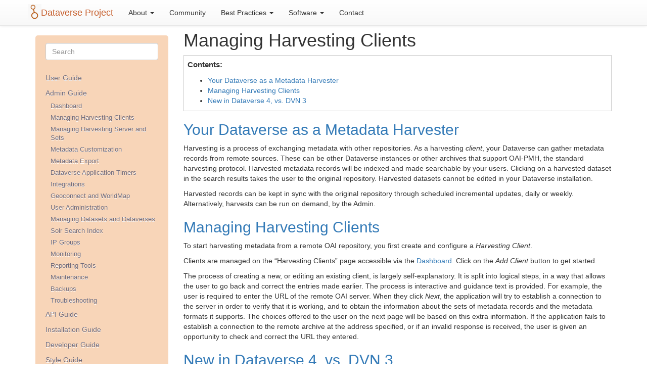

--- FILE ---
content_type: text/html; charset=UTF-8
request_url: https://guides.dataverse.org/en/4.10/admin/harvestclients.html
body_size: 16347
content:

<!DOCTYPE html>


<html xmlns="http://www.w3.org/1999/xhtml">
  <head>
    <meta http-equiv="Content-Type" content="text/html; charset=utf-8" />
    
    <title>Managing Harvesting Clients &#8212; Dataverse.org</title>
    
    <link rel="stylesheet" href="../_static/bootstrap-sphinx.css" type="text/css" />
    <link rel="stylesheet" href="../_static/pygments.css" type="text/css" />
    
    <script type="text/javascript">
      var DOCUMENTATION_OPTIONS = {
        URL_ROOT:    '../',
        VERSION:     '4.9.4',
        COLLAPSE_INDEX: false,
        FILE_SUFFIX: '.html',
        HAS_SOURCE:  true,
        SOURCELINK_SUFFIX: '.txt'
      };
    </script>
    <script type="text/javascript" src="../_static/jquery.js"></script>
    <script type="text/javascript" src="../_static/underscore.js"></script>
    <script type="text/javascript" src="../_static/doctools.js"></script>
    <script type="text/javascript" src="../_static/js/jquery-3.1.0.min.js"></script>
    <script type="text/javascript" src="../_static/js/jquery-fix.js"></script>
    <script type="text/javascript" src="../_static/bootstrap-3.3.7/js/bootstrap.min.js"></script>
    <script type="text/javascript" src="../_static/bootstrap-sphinx.js"></script>
    <script type="text/javascript" src="../_static/navbarscroll.js"></script>
<link type="text/css" rel="stylesheet" href="../_static/fontcustom.css" />
<link type="text/css" rel="stylesheet" href="../_static/socicon.css" />
<link type="text/css" rel="stylesheet" href="../_static/theme.css" />
<link type="text/css" rel="stylesheet" href="../_static/primefaces.css" />
<link type="text/css" rel="stylesheet" href="../_static/docsdataverse_org.css" />
<meta http-equiv="X-UA-Compatible" content="IE=edge,chrome=1">
<meta name="viewport" content="width=device-width, initial-scale=1.0, maximum-scale=1">
<meta name="apple-mobile-web-app-capable" content="yes">
<link type="image/png" rel="icon" href="../_static/images/favicondataverse.png" />

  </head>
  <body role="document">








<nav class="navbar navbar-default navbar-fixed-top" role="navigation">
    <div class="container">
        <!-- Brand and toggle get grouped for better mobile display -->
        <div class="navbar-header">
            <button type="button" class="navbar-toggle" data-toggle="collapse" data-target="#dv-bs-navbar-details">
                <span class="sr-only">Toggle navigation</span>
                <span class="icon-bar"></span>
                <span class="icon-bar"></span>
                <span class="icon-bar"></span>
            </button>
            <a class="navbar-brand" href="http://dataverse.org" id="dataverse-org-homepage-url">Dataverse Project</a>
        </div>
        <!-- Collect the nav links, forms, and other content for toggling -->

       <div class="collapse navbar-collapse" id="dv-bs-navbar-details">
           <ul class="nav navbar-nav">
                <li class="dropdown">
                    <a href="#" class="dropdown-toggle" data-toggle="dropdown" role="button" aria-haspopup="true" aria-expanded="false">About <span class="caret"></span></a>
                    <ul class="dropdown-menu">
                        <li><a target="_blank" href="http://dataverse.org/about">About the Project</a></li>
                        <li><a target="_blank" href="http://dataverse.org/add-data">Add Data</a></li>
                        <li><a target="_blank" href="http://dataverse.org/blog">Blog</a></li>
                        <li><a target="_blank" href="http://dataverse.org/presentations">Presentations</a></li>
                        <li><a target="_blank" href="http://dataverse.org/publications">Publications</a></li>
                    </ul>
                </li>
                <li>
                    <a target="_blank" href="http://dataverse.org/">
                        Community
                    </a>
                </li>
                <li>
                    <a href="#" class="dropdown-toggle" data-toggle="dropdown" role="button" aria-haspopup="true" aria-expanded="false">Best Practices <span class="caret"></span></a>
                    <ul class="dropdown-menu">
                        <li><a target="_blank" href="http://dataverse.org/data-citation">Academic Credit</a></li>
                        <li><a target="_blank" href="http://dataverse.org/harvard-dataverse-policies">Harvard Dataverse Policies</a></li>
                        <li><a target="_blank" href="http://dataverse.org/data-management">Data Management</a></li>
                        <li><a target="_blank" href="http://dataverse.org/replication-dataset">Replication Dataset Guidelines</a></li>
                    </ul>
                </li>
                <li>
                    <a href="#" class="dropdown-toggle" data-toggle="dropdown" role="button" aria-haspopup="true" aria-expanded="false">Software <span class="caret"></span></a>
                    <ul class="dropdown-menu">
                        <li><a target="_blank" href="http://dataverse.org/software-features">Features</a></li>
                        <li><a target="_blank" href="http://github.com/IQSS/dataverse">Source Code</a></li>
                        <li><a target="_blank" href="http://guides.dataverse.org/en/latest/user/index.html">User Guide</a></li>
                        <li><a target="_blank" href="http://guides.dataverse.org/en/latest/installation/index.html">Installation Guide</a></li>
                        <li><a target="_blank" href="http://guides.dataverse.org/en/latest/api/index.html">API Guide</a></li>
                        <li><a target="_blank" href="http://guides.dataverse.org/en/latest/developers/index.html">Developer Guide</a></li>
                        <li><a target="_blank" href="http://guides.dataverse.org/en/latest/style/index.html">Style Guide</a></li>
                        <li><a target="_blank" href="http://guides.dataverse.org/en/latest/admin/index.html">Admin Guide</a></li>
                    </ul>
                </li>
                <li>
                    <a target="_blank" href="http://dataverse.org/">
                        Contact
                    </a>
                </li>
            </ul>
       </div><!-- /.navbar-collapse -->
    </div>
    <!-- /.container -->
</nav>

<div class="container">
  <div class="row">
      <div class="col-md-3">
        <div id="sidebar" class="bs-sidenav" role="complementary">
<form action="../search.html" method="get">
 <div class="form-group">
  <input type="text" name="q" class="form-control" placeholder="Search" />
 </div>
  <input type="hidden" name="check_keywords" value="yes" />
  <input type="hidden" name="area" value="default" />
</form><ul class="current">
<li class="toctree-l1"><a class="reference internal" href="../user/index.html">User Guide</a></li>
<li class="toctree-l1 current"><a class="reference internal" href="index.html">Admin Guide</a><ul class="current">
<li class="toctree-l2"><a class="reference internal" href="dashboard.html">Dashboard</a></li>
<li class="toctree-l2 current"><a class="current reference internal" href="#">Managing Harvesting Clients</a></li>
<li class="toctree-l2"><a class="reference internal" href="harvestserver.html">Managing Harvesting Server and Sets</a></li>
<li class="toctree-l2"><a class="reference internal" href="metadatacustomization.html">Metadata Customization</a></li>
<li class="toctree-l2"><a class="reference internal" href="metadataexport.html">Metadata Export</a></li>
<li class="toctree-l2"><a class="reference internal" href="timers.html">Dataverse Application Timers</a></li>
<li class="toctree-l2"><a class="reference internal" href="integrations.html">Integrations</a></li>
<li class="toctree-l2"><a class="reference internal" href="geoconnect-worldmap.html">Geoconnect and WorldMap</a></li>
<li class="toctree-l2"><a class="reference internal" href="user-administration.html">User Administration</a></li>
<li class="toctree-l2"><a class="reference internal" href="dataverses-datasets.html">Managing Datasets and Dataverses</a></li>
<li class="toctree-l2"><a class="reference internal" href="solr-search-index.html">Solr Search Index</a></li>
<li class="toctree-l2"><a class="reference internal" href="ip-groups.html">IP Groups</a></li>
<li class="toctree-l2"><a class="reference internal" href="monitoring.html">Monitoring</a></li>
<li class="toctree-l2"><a class="reference internal" href="reporting-tools.html">Reporting Tools</a></li>
<li class="toctree-l2"><a class="reference internal" href="maintenance.html">Maintenance</a></li>
<li class="toctree-l2"><a class="reference internal" href="backups.html">Backups</a></li>
<li class="toctree-l2"><a class="reference internal" href="troubleshooting.html">Troubleshooting</a></li>
</ul>
</li>
<li class="toctree-l1"><a class="reference internal" href="../api/index.html">API Guide</a></li>
<li class="toctree-l1"><a class="reference internal" href="../installation/index.html">Installation Guide</a></li>
<li class="toctree-l1"><a class="reference internal" href="../developers/index.html">Developer Guide</a></li>
<li class="toctree-l1"><a class="reference internal" href="../style/index.html">Style Guide</a></li>
</ul>

        </div>
      </div>
    <div class="col-md-9 content">
      
  <div class="section" id="managing-harvesting-clients">
<h1>Managing Harvesting Clients<a class="headerlink" href="#managing-harvesting-clients" title="Permalink to this headline">¶</a></h1>
<div class="contents local topic" id="toctitle">
<p class="topic-title first">Contents:</p>
<ul class="simple">
<li><a class="reference internal" href="#your-dataverse-as-a-metadata-harvester" id="id2">Your Dataverse as a Metadata Harvester</a></li>
<li><a class="reference internal" href="#id1" id="id3">Managing Harvesting Clients</a></li>
<li><a class="reference internal" href="#new-in-dataverse-4-vs-dvn-3" id="id4">New in Dataverse 4, vs. DVN 3</a></li>
</ul>
</div>
<div class="section" id="your-dataverse-as-a-metadata-harvester">
<h2><a class="toc-backref" href="#id2">Your Dataverse as a Metadata Harvester</a><a class="headerlink" href="#your-dataverse-as-a-metadata-harvester" title="Permalink to this headline">¶</a></h2>
<p>Harvesting is a process of exchanging metadata with other repositories. As a harvesting <em>client</em>, your Dataverse can
gather metadata records from remote sources. These can be other Dataverse instances or other archives that support OAI-PMH, the standard harvesting protocol. Harvested metadata records will be indexed and made searchable by your users. Clicking on a harvested dataset in the search results takes the user to the original repository. Harvested datasets cannot be edited in your Dataverse installation.</p>
<p>Harvested records can be kept in sync with the original repository through scheduled incremental updates, daily or weekly.
Alternatively, harvests can be run on demand, by the Admin.</p>
</div>
<div class="section" id="id1">
<h2><a class="toc-backref" href="#id3">Managing Harvesting Clients</a><a class="headerlink" href="#id1" title="Permalink to this headline">¶</a></h2>
<p>To start harvesting metadata from a remote OAI repository, you first create and configure a <em>Harvesting Client</em>.</p>
<p>Clients are managed on the &#8220;Harvesting Clients&#8221; page accessible via the <a class="reference internal" href="dashboard.html"><span class="doc">Dashboard</span></a>. Click on the <em>Add Client</em> button to get started.</p>
<p>The process of creating a new, or editing an existing client, is largely self-explanatory. It is split into logical steps, in a way that allows the user to go back and correct the entries made earlier. The process is interactive and guidance text is provided. For example, the user is required to enter the URL of the remote OAI server. When they click <em>Next</em>, the application will try to establish a connection to the server in order to verify that it is working, and to obtain the information about the sets of metadata records and the metadata formats it supports. The choices offered to the user on the next page will be based on this extra information. If the application fails to establish a connection to the remote archive at the address specified, or if an invalid response is received, the user is given an opportunity to check and correct the URL they entered.</p>
</div>
<div class="section" id="new-in-dataverse-4-vs-dvn-3">
<h2><a class="toc-backref" href="#id4">New in Dataverse 4, vs. DVN 3</a><a class="headerlink" href="#new-in-dataverse-4-vs-dvn-3" title="Permalink to this headline">¶</a></h2>
<ul>
<li><p class="first">Note that when creating a client you will need to select an existing local dataverse to host the datasets harvested. In DVN 3, a dedicated &#8220;harvesting dataverse&#8221; would be created specifically for each remote harvesting source. In Dataverse 4, harvested content can be added to <em>any dataverse</em>. This means that a dataverse can now contain datasets harvested from multiple sources and/or a mix of local and harvested datasets.</p>
</li>
<li><p class="first">An extra &#8220;Archive Type&#8221; pull down menu is added to the Create and Edit dialogs. This setting, selected from the choices such as &#8220;Dataverse 4&#8221;, &#8220;DVN, v2-3&#8221;, &#8220;Generic OAI&#8221;, etc. is used to properly format the harvested metadata as they are shown in the search results. It is <strong>very important</strong> to select the type that best describes this remote server, as failure to do so can result in information missing from the search results, and, a <strong>failure to redirect the user to the archival source</strong> of the data!</p>
<p>It is, however, <strong>very easy to correct</strong> a mistake like this. For example, let&#8217;s say you have created a client to harvest from the XYZ Institute and specified the archive type as &#8220;Dataverse 4&#8221;. You have been able to harvest content, the datasets appear in search result, but clicking on them results in a &#8220;Page Not Found&#8221; error on the remote site. At which point you realize that the XYZ Institute admins have not yet upgraded to Dataverse 4, still running DVN v3.1.2 instead. All you need to do is go back to the Harvesting Clients page, and change the setting to &#8220;DVN, v2-3&#8221;. This will fix the redirects <strong>without having to re-harvest</strong> the datasets.</p>
</li>
<li><p class="first">Another extra entry, &#8220;Archive Description&#8221;, is added to the <em>Edit Harvesting Client</em> dialog. This description appears at the bottom of each search result card for a harvested dataset or datafile. By default, this text reads &#8220;This Dataset is harvested from our partners. Clicking the link will take you directly to the archival source of the data.&#8221; Here it can be customized to be more descriptive, for example, &#8220;This Dataset is harvested from our partners at the XYZ Institute...&#8221;</p>
</li>
</ul>
</div>
</div>


    </div>
      
  </div>
</div>

<footer class="footer">
  <div class="container">
    <p class="pull-right">
      <a href="#">Back to top</a>
      
    </p>
      <p>Developed at the <a href="http://www.iq.harvard.edu/" title="Institute for Quantitative Social Science" target="_blank">Institute for Quantitative Social Science</a>  &nbsp;|&nbsp;  Code available at <a href="https://github.com/IQSS/dataverse" title="Dataverse on GitHub" target="_blank"><span class="socicon socicon-github"></span></a> &nbsp;|&nbsp; Created using <a href="http://sphinx.pocoo.org/" title="Sphinx" target="_blank">Sphinx</a> 1.5.6<br/>Last updated on Dec 20, 2018 &nbsp;|&nbsp; Dataverse v. 4.9.4 &nbsp;|&nbsp; View the <a href="http://guides.dataverse.org/en/latest/" title="Dataverse Guides">latest version of Dataverse Guides</a></p>
        <p>Copyright &#169; 2018, The President &amp; Fellows of Harvard College</p> 
  </div>
</footer>
<script>
  (function(i,s,o,g,r,a,m){i['GoogleAnalyticsObject']=r;i[r]=i[r]||function(){
  (i[r].q=i[r].q||[]).push(arguments)},i[r].l=1*new Date();a=s.createElement(o),
  m=s.getElementsByTagName(o)[0];a.async=1;a.src=g;m.parentNode.insertBefore(a,m)
  })(window,document,'script','//www.google-analytics.com/analytics.js','ga');
  ga('create', 'UA-57484542-1', 'auto');
  ga('send', 'pageview');
</script>

  </body>
</html>

--- FILE ---
content_type: text/css
request_url: https://guides.dataverse.org/en/4.10/_static/fontcustom.css
body_size: 2261
content:
/*
  Icon Font: fontcustom
*/

@font-face {
  font-family: "fontcustom";
  src: url("./fontcustom/fontcustom_fb6bd74e6004cae7db6ffae62177daaf.eot");
  src: url("./fontcustom/fontcustom_fb6bd74e6004cae7db6ffae62177daaf.eot?#iefix") format("embedded-opentype"),
       url("./fontcustom/fontcustom_fb6bd74e6004cae7db6ffae62177daaf.woff2") format("woff2"),
       url("./fontcustom/fontcustom_fb6bd74e6004cae7db6ffae62177daaf.woff") format("woff"),
       url("./fontcustom/fontcustom_fb6bd74e6004cae7db6ffae62177daaf.ttf") format("truetype"),
       url("./fontcustom/fontcustom_fb6bd74e6004cae7db6ffae62177daaf.svg#fontcustom") format("svg");
  font-weight: normal;
  font-style: normal;
}

@media screen and (-webkit-min-device-pixel-ratio:0) {
  @font-face {
    font-family: "fontcustom";
    src: url("./fontcustom/fontcustom_fb6bd74e6004cae7db6ffae62177daaf.svg#fontcustom") format("svg");
  }
}

[data-icon]:before { content: attr(data-icon); }

[data-icon]:before,
.icon-astro:before,
.icon-audio:before,
.icon-code:before,
.icon-dataset:before,
.icon-dataverse:before,
.icon-document:before,
.icon-file:before,
.icon-geodata:before,
.icon-image:before,
.icon-network:before,
.icon-other:before,
.icon-package:before,
.icon-tabular:before,
.icon-unlock:before,
.icon-video:before {
  display: inline-block;
  font-family: "fontcustom";
  font-style: normal;
  font-weight: normal;
  font-variant: normal;
  line-height: 1;
  text-decoration: inherit;
  text-rendering: optimizeLegibility;
  text-transform: none;
  -moz-osx-font-smoothing: grayscale;
  -webkit-font-smoothing: antialiased;
  font-smoothing: antialiased;
}

.icon-astro:before { content: "\f104"; }
.icon-audio:before { content: "\f105"; }
.icon-code:before { content: "\f10b"; }
.icon-dataset:before { content: "\f102"; }
.icon-dataverse:before { content: "\f100"; }
.icon-document:before { content: "\f106"; }
.icon-file:before { content: "\f10a"; }
.icon-geodata:before { content: "\f107"; }
.icon-image:before { content: "\f103"; }
.icon-network:before { content: "\f10c"; }
.icon-other:before { content: "\f10d"; }
.icon-package:before { content: "\f10f"; }
.icon-tabular:before { content: "\f108"; }
.icon-unlock:before { content: "\f10e"; }
.icon-video:before { content: "\f109"; }


--- FILE ---
content_type: text/css
request_url: https://guides.dataverse.org/en/4.10/_static/docsdataverse_org.css
body_size: 2960
content:
*!
 * Start Bootstrap - Heroic Features HTML Template (http://startbootstrap.com)
 * Code licensed under the Apache License v2.0.
 * For details, see http://www.apache.org/licenses/LICENSE-2.0.
 */

body {
    padding-top: 52px; /* Required padding for .navbar-fixed-top. Remove if using .navbar-static-top. Change if height of navigation changes. */
}

.hero-spacer {
     margin-top: 30px; 
    /* margin-top: 50px; */
}

.hero-feature {
    margin-bottom: 30px;
}

footer {
    margin: 30px 0;
}
footer p {
    color: #808080;
}
footer span.socicon-github {
    color: #000;
    font-size: 1.3em;
    vertical-align: top;
}

iframe {
	border:0;
}

a.navbar-brand, a.navbar-brand:hover {
    color:#C55B28 !important;
}
span.navbar-brand {color:#C55B28 !important; padding-left: 32px; height: 50px;}
span.navbar-brand .icon-dataverse {color:#C55B28; font-size:28px; margin: -4px 0 0 -27px; position: absolute;}
ul.navbar-nav li.dropdown span.dropdown-toggle {display: block; padding: 15px; color: #777;}
ul.navbar-nav li.dropdown.open > span.dropdown-toggle {background: #e7e7e7;}
.bg-dataverse, bg-brand {background:#C55B28;}
.bg-dataset {background:#337AB7;}
.bg-file {background:#777777;}
.bg-muted {background:#F5F5F5;}
.text-dataverse, .text-brand {color:#C55B28;}
.text-dataset {color:#31708F;}
.text-file {color:#777777;}

#dataverse-org-homepage-url {
    height: 50px;
    background: rgba(0, 0, 0, 0) url("../_static/images/dataverseicon.png") no-repeat scroll 0 8px;
    line-height: 20px;
    padding-left: 26px;
}

.navbar-default .navbar-nav > li > a {
    color: #303030 !important;
}

a.headerlink {
	display: none;
}

#sidebar.bs-sidenav {
    background-color: #f8d5b8;
}
#sidebar.bs-sidenav .nav > li > a:hover, #sidebar.bs-sidenav .nav > li > a:focus {
    background-color: #fbf4c5;
    border-right: 1px solid #dbd8e0;
    text-decoration: none;
}

.fixedwidthplain {
    color:#606060; 
    font-family: Menlo, Monaco, Consolas, "Courier New", monospace; 
}

div.panel.panel-default.code-example {
    margin-bottom: 0 !important;
    border-bottom: 0 !important;
    border-radius: 4px 4px 0 0 !important;
}
div.panel.panel-default.code-example + div.highlight-html pre {
    border-radius: 0 0 4px 4px !important;
}
div.code-example .color-swatches {
    margin: 0 5px;
    overflow: hidden;
}
div.code-example .color-swatch {
    float: left;
    width: 100px;
    height: 100px;
    margin: 0 5px;
    border-radius: 3px
}

#breadcrumbNavBlock {margin-top:.5em;}
#breadcrumbNavBlock .breadcrumbBlock {float:left; position:relative;}
#breadcrumbNavBlock .breadcrumbActive {font-weight:bold;}
#breadcrumbNavBlock .breadcrumbCarrot {float: left; margin: 0 .4em; color: #B3B3B3; display: block;}

div.form-group .glyphicon.glyphicon-asterisk {font-size: .5em; vertical-align: text-top;}

/* alternative formattings:  font-weight: bold; font-size: 110%; etc. */

/* #sidebar.bs-sidenav.affix {
	position: static;
} REMOVED STATIC ToC */